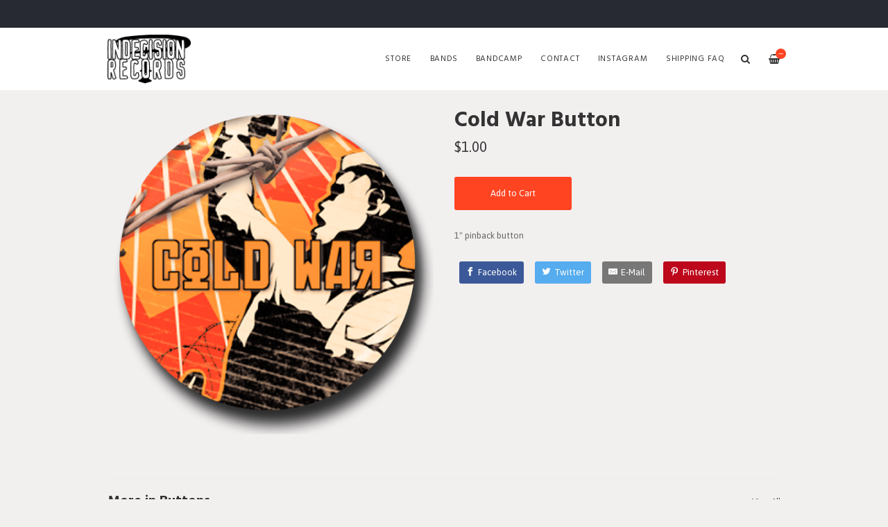

--- FILE ---
content_type: text/html
request_url: https://www.indecisionrecords.com/products/624018-cold-war-button
body_size: 4399
content:
<!DOCTYPE html>
<html lang="en">
  <head>
    <meta charset="utf-8">
    <meta name="viewport" content="width=device-width, initial-scale=1">
    <title>
      
        Cold War Button -
      
      Indecision Records
    </title>

    
      <meta name="description" content="1&quot; pinback button"/>
      <meta property="og:title" content="Cold War Button"/>
      <meta property="og:description" content="1&quot; pinback button"/>
      <meta property="og:type" content="product"/>
      <meta property="og:url" content="https://www.indecisionrecords.com/products/624018-cold-war-button"/>
      <meta property="og:image" content="https://s9.limitedrun.com/images/1309624/v600_coldwar-button.png"/>
      <meta property="og:site_name" content="Indecision Records"/>
      <meta property="fb:admins" content="763253266"/>
    
    
    
      <link rel="alternate" type="application/atom+xml" title="Indecision Records - News Feed" href="https://www.indecisionrecords.com/news.xml"/>
    
    
    <link href="https://s5.limitedrun.com/asset/themes/130847-20170412135842000000000/facades/21721-20260123193727010186000/foundation-a229bbd2986f618a3f6b388ad707c448.css" media="screen" rel="stylesheet" type="text/css"/>
    <link href="https://s6.limitedrun.com/asset/themes/130847-20170412135842000000000/facades/21721-20260123193727010186000/default-0adb4dc41e69ef9b1819c679c76d09c6.css" media="screen" rel="stylesheet" type="text/css"/>
    <link href="https://fonts.googleapis.com/css?family=Asap:300,400,700,900" rel="stylesheet">
    <link href="https://fonts.googleapis.com/css?family=Hind:300,400,600,700,900" rel="stylesheet">
    <link href="https://maxcdn.bootstrapcdn.com/font-awesome/4.5.0/css/font-awesome.min.css" rel="stylesheet">
    <link href="//cdn.jsdelivr.net/jquery.slick/1.5.8/slick.css" rel="stylesheet">
    
    
      <link href="https://s8.limitedrun.com/asset/themes/130847-20170412135842000000000/facades/21721-20260123193727010186000/glasscase-c4ad90bfd0bdb9ecfc1e8aaa50627f74.css" media="screen" rel="stylesheet" type="text/css"/>
      <script type="text/javascript" src="https://cdnjs.cloudflare.com/ajax/libs/modernizr/2.8.3/modernizr.min.js"></script>
    
    
    
    
    
    
    
  </head>
  <body class="product">
    <header>
      
        <div class="top-bar show-for-large">
          <div class="column row">
            
          </div>
        </div>
      
      
      <div class="main-nav">
        <div class="row column">
          
            <a class="logo" href="https://www.indecisionrecords.com"><img src="https://s9.limitedrun.com/images/1303650/ind_nav_logo.jpg"></a>
          
          
          <nav class="right">
            <ul>
              <li>
                <a class="search-trigger"><i class="fa fa-search" aria-hidden="true"></i></a>
              </li>
              <li>
                <a class="cart-trigger" onclick="javascript:Store.cart.show();">
                  <i class="fa fa-shopping-basket" aria-hidden="true"></i>
                  <div class="cart-count badge">&mdash;</div>
                </a>
              </li>
              <li class="hide-for-large">
                <a class="nav-trigger"><span></span></a>
              </li>
            </ul>
          </nav>
          
          <nav class="desktop-nav right show-for-large">
            <ul>
              <li>
                <a href="/store">Store</a>
                <ul class="dropdown">
                  
                    
                      <li><a href="/categories/vinyl">Vinyl <span class="right">131</span></a></li>
                    
                  
                    
                      <li><a href="/categories/cd">CD <span class="right">77</span></a></li>
                    
                  
                    
                      <li><a href="/categories/cassette">Cassette <span class="right">13</span></a></li>
                    
                  
                    
                      <li><a href="/categories/t-shirts">T-Shirts <span class="right">87</span></a></li>
                    
                  
                    
                      <li><a href="/categories/sweatshirts">Sweatshirts <span class="right">11</span></a></li>
                    
                  
                    
                      <li><a href="/categories/stickers">Stickers <span class="right">64</span></a></li>
                    
                  
                    
                      <li><a href="/categories/buttons">Buttons <span class="right">15</span></a></li>
                    
                  
                    
                  
                    
                      <li><a href="/categories/digital-download">Digital Download <span class="right">144</span></a></li>
                    
                  
                    
                      <li><a href="/categories/clearance-items">Clearance Items <span class="right">18</span></a></li>
                    
                  
                </ul>
              </li>
              
              
                
                  <li>
                    <a href="/bands">Bands</a>
                    
                    
                  </li>
                
                  <li>
                    <a href="/pages/bandcamp">Bandcamp</a>
                    
                    
                  </li>
                
                  <li>
                    <a href="/contact">Contact</a>
                    
                    
                  </li>
                
                  <li>
                    <a href="/pages/instagram">Instagram</a>
                    
                    
                  </li>
                
                  <li>
                    <a href="/faq">SHIPPING FAQ</a>
                    
                    
                  </li>
                
              
            </ul>
          </nav>
        </div>
      </div>
      
      <nav class="mobile-nav">
        <div class="row">
          
            <div class="small-6 columns">
              <ul>
                <li><a href="https://www.indecisionrecords.com"><strong>Home</strong></a></li>
                
                  <li><a href="/bands">Bands</a></li>
                
                  <li><a href="/pages/bandcamp">Bandcamp</a></li>
                
                  <li><a href="/contact">Contact</a></li>
                
                  <li><a href="/pages/instagram">Instagram</a></li>
                
                  <li><a href="/faq">SHIPPING FAQ</a></li>
                
              </ul>
            </div>
          
          
          <div class="small-6 columns">
            <ul>
              <li><a href="/store"><strong>Store <span class="right"></strong></a></li>
              
                
                  <li><a href="/categories/vinyl">Vinyl</a></li>
                
              
                
                  <li><a href="/categories/cd">CD</a></li>
                
              
                
                  <li><a href="/categories/cassette">Cassette</a></li>
                
              
                
                  <li><a href="/categories/t-shirts">T-Shirts</a></li>
                
              
                
                  <li><a href="/categories/sweatshirts">Sweatshirts</a></li>
                
              
                
                  <li><a href="/categories/stickers">Stickers</a></li>
                
              
                
                  <li><a href="/categories/buttons">Buttons</a></li>
                
              
                
              
                
                  <li><a href="/categories/digital-download">Digital Download</a></li>
                
              
                
                  <li><a href="/categories/clearance-items">Clearance Items</a></li>
                
              
            </ul>
          </div>
        </div>
        
        
          
        
      </nav>
    </header>
    
    <div class="content">
      <div class="row column">
        <section>
  <div class="row">
    <div class="small-12 medium-6 columns">
      <section>
        <h2 class="hide-for-medium">
          Cold War Button
          <div class="subheading">$1.00</div>
        </h2>
        
        <ul id="product-images" class="gc-startr">
          
            <li><img src="https://s9.limitedrun.com/images/1309624/coldwar-button.png" alt="Cold War Button"></li>
          
        </ul>
      </section>
    </div>
    
    <div class="small-12 medium-6 columns">
      <section>
        <h2 class="show-for-medium">
          Cold War Button
          <div class="subheading">$1.00</div>
        </h2>
        
        
          
            
              
                <div class="variations">
                  <button class="button" onclick="javascript:Store.cart.add(785317);return false;">Add to Cart</button>
                </div>
              
            
          
        
        
        
        
        
        <p>1" pinback button</p>
        
        
            
        
        
        
        
        
        
          <a class="sharing-button__link" href="https://facebook.com/sharer/sharer.php?u=https://www.indecisionrecords.com/products/624018-cold-war-button" target="_blank" aria-label="Facebook">
            <div class="sharing-button sharing-button--facebook"><div aria-hidden="true" class="sharing-button__icon">
              <svg version="1.1" x="0px" y="0px" width="24px" height="24px" viewBox="0 0 24 24" enable-background="new 0 0 24 24" xml:space="preserve">
                  <g>
                      <path d="M18.768,7.465H14.5V5.56c0-0.896,0.594-1.105,1.012-1.105s2.988,0,2.988,0V0.513L14.171,0.5C10.244,0.5,9.5,3.438,9.5,5.32 v2.145h-3v4h3c0,5.212,0,12,0,12h5c0,0,0-6.85,0-12h3.851L18.768,7.465z"/>
                  </g>
              </svg></div>Facebook</div>
          </a>
        
          
        
          <a class="sharing-button__link" href="https://twitter.com/intent/tweet/?text=Cold War Button%20by%20Indecision Records.&amp;url=https://www.indecisionrecords.com/products/624018-cold-war-button" target="_blank" aria-label="Twitter">
            <div class="sharing-button sharing-button--twitter"><div aria-hidden="true" class="sharing-button__icon">
              <svg version="1.1" x="0px" y="0px" width="24px" height="24px" viewBox="0 0 24 24" enable-background="new 0 0 24 24" xml:space="preserve">
                  <g>
                      <path d="M23.444,4.834c-0.814,0.363-1.5,0.375-2.228,0.016c0.938-0.562,0.981-0.957,1.32-2.019c-0.878,0.521-1.851,0.9-2.886,1.104 C18.823,3.053,17.642,2.5,16.335,2.5c-2.51,0-4.544,2.036-4.544,4.544c0,0.356,0.04,0.703,0.117,1.036 C8.132,7.891,4.783,6.082,2.542,3.332C2.151,4.003,1.927,4.784,1.927,5.617c0,1.577,0.803,2.967,2.021,3.782 C3.203,9.375,2.503,9.171,1.891,8.831C1.89,8.85,1.89,8.868,1.89,8.888c0,2.202,1.566,4.038,3.646,4.456 c-0.666,0.181-1.368,0.209-2.053,0.079c0.579,1.804,2.257,3.118,4.245,3.155C5.783,18.102,3.372,18.737,1,18.459 C3.012,19.748,5.399,20.5,7.966,20.5c8.358,0,12.928-6.924,12.928-12.929c0-0.198-0.003-0.393-0.012-0.588 C21.769,6.343,22.835,5.746,23.444,4.834z"/>
                  </g>
              </svg></div>Twitter</div>
          </a>
        
          
        
          <a class="sharing-button__link" href="mailto:?subject=Cold War Button%20by%20Indecision Records.&amp;body=https://www.indecisionrecords.com/products/624018-cold-war-button" target="_self" aria-label="E-Mail">
            <div class="sharing-button sharing-button--email"><div aria-hidden="true" class="sharing-button__icon">
              <svg version="1.1" x="0px" y="0px" width="24px" height="24px" viewBox="0 0 24 24" enable-background="new 0 0 24 24" xml:space="preserve">
                  <path d="M22,4H2C0.897,4,0,4.897,0,6v12c0,1.103,0.897,2,2,2h20c1.103,0,2-0.897,2-2V6C24,4.897,23.103,4,22,4z M7.248,14.434 l-3.5,2C3.67,16.479,3.584,16.5,3.5,16.5c-0.174,0-0.342-0.09-0.435-0.252c-0.137-0.239-0.054-0.545,0.186-0.682l3.5-2 c0.24-0.137,0.545-0.054,0.682,0.186C7.571,13.992,7.488,14.297,7.248,14.434z M12,14.5c-0.094,0-0.189-0.026-0.271-0.08l-8.5-5.5 C2.997,8.77,2.93,8.46,3.081,8.229c0.15-0.23,0.459-0.298,0.691-0.147L12,13.405l8.229-5.324c0.232-0.15,0.542-0.084,0.691,0.147 c0.15,0.232,0.083,0.542-0.148,0.691l-8.5,5.5C12.189,14.474,12.095,14.5,12,14.5z M20.934,16.248 C20.842,16.41,20.673,16.5,20.5,16.5c-0.084,0-0.169-0.021-0.248-0.065l-3.5-2c-0.24-0.137-0.323-0.442-0.186-0.682 s0.443-0.322,0.682-0.186l3.5,2C20.988,15.703,21.071,16.009,20.934,16.248z"/>
              </svg></div>E-Mail</div>
          </a>
        
          
        
          <a class="sharing-button__link" href="https://pinterest.com/pin/create/button/?url=https://www.indecisionrecords.com/products/624018-cold-war-button&amp;media=https://www.indecisionrecords.com/products/624018-cold-war-button&amp;summary=Cold War Button%20by%20Indecision Records." target="_blank" aria-label="Pinterest">
            <div class="sharing-button sharing-button--pinterest"><div aria-hidden="true" class="sharing-button__icon">
              <svg version="1.1" x="0px" y="0px" width="24px" height="24px" viewBox="0 0 24 24" enable-background="new 0 0 24 24" xml:space="preserve">
                  <path d="M12.137,0.5C5.86,0.5,2.695,5,2.695,8.752c0,2.272,0.8 ,4.295,2.705,5.047c0.303,0.124,0.574,0.004,0.661-0.33 c0.062-0.231,0.206-0.816,0.271-1.061c0.088-0.331,0.055-0.446-0.19-0.736c-0.532-0.626-0.872-1.439-0.872-2.59 c0-3.339,2.498-6.328,6.505-6.328c3.548,0,5.497,2.168,5.497,5.063c0,3.809-1.687,7.024-4.189,7.024 c-1.382,0-2.416-1.142-2.085-2.545c0.397-1.675,1.167-3.479,1.167-4.688c0-1.081-0.58-1.983-1.782-1.983 c-1.413,0-2.548,1.461-2.548,3.42c0,1.247,0.422,2.09,0.422,2.09s-1.445,6.126-1.699,7.199c-0.505,2.137-0.076,4.756-0.04,5.02 c0.021,0.157,0.224,0.195,0.314,0.078c0.13-0.171,1.813-2.25,2.385-4.325c0.162-0.589,0.929-3.632,0.929-3.632 c0.459,0.876,1.801,1.646,3.228,1.646c4.247,0,7.128-3.871,7.128-9.053C20.5,4.15,17.182,0.5,12.137,0.5z"/>
              </svg></div>Pinterest</div>
          </a>
        
      </section>
    </div>
  </div>
</section>









  
    

    
      
    
  



  
    <section>
      <div class="row column">
        <hr>
        <h3>More in Buttons <small class="right"><a href="/categories/buttons">View All</a></small></h3>
      </div>

      <div class="row small-up-1 medium-up-2 large-up-6 related-products">
        

        
          
            <div class="column grid-item">
  <figure>
    <a href="/products/624019-bleeding-through-button">
      
        <img src="https://s9.limitedrun.com/images/1309625/v600_bleedingthrough-red-button.png">
        
        
          <figcaption class="overlay">
            <div>View Item</div>
          </figcaption>
        
      
      
      
      
      
    </a>
  </figure>
  
  <div class="grid-item-caption">
    <div class="ellipsis"><a href="/products/624019-bleeding-through-button">Bleeding Through Button</a></div>
    <span class="price">$1.00</span>
  </div>
</div>
          
        
          
            <div class="column grid-item">
  <figure>
    <a href="/products/624284-bleeding-through-pac-man-button">
      
        <img src="https://s9.limitedrun.com/images/1309634/v600_bleedingthrough-pac-button.png">
        
        
          <figcaption class="overlay">
            <div>View Item</div>
          </figcaption>
        
      
      
      
      
      
    </a>
  </figure>
  
  <div class="grid-item-caption">
    <div class="ellipsis"><a href="/products/624284-bleeding-through-pac-man-button">Bleeding Through "Pac Man" Button</a></div>
    <span class="price">$1.00</span>
  </div>
</div>
          
        
          
            
          
        
          
            <div class="column grid-item">
  <figure>
    <a href="/products/624020-creep-division-button">
      
        <img src="https://s9.limitedrun.com/images/1309626/v600_creepdivision-button.png">
        
        
          <figcaption class="overlay">
            <div>View Item</div>
          </figcaption>
        
      
      
      
      
      
    </a>
  </figure>
  
  <div class="grid-item-caption">
    <div class="ellipsis"><a href="/products/624020-creep-division-button">Creep Division Button</a></div>
    <span class="price">$1.00</span>
  </div>
</div>
          
        
          
            <div class="column grid-item">
  <figure>
    <a href="/products/624016-faded-grey-button">
      
        <img src="https://s9.limitedrun.com/images/1309628/v600_fadedgrey-button.png">
        
        
          <figcaption class="overlay">
            <div>View Item</div>
          </figcaption>
        
      
      
      
      
      
    </a>
  </figure>
  
  <div class="grid-item-caption">
    <div class="ellipsis"><a href="/products/624016-faded-grey-button">Faded Grey Button</a></div>
    <span class="price">$1.00</span>
  </div>
</div>
          
        
      </div>
    </section>
  

      </div>
    </div>
    
    <footer>
      <div class="footer-content">
        

        
      </div>
      
      <div class="footer-copyright">
        &copy; 2026 Indecision Records. Powered by <a href="http://limitedrun.com/?ref=store">Limited Run</a>.
      </div>
    </footer>
    
    <div id="search">
      <button type="button" class="close">&times;</button>
      <form action="/products/search" method="get">
        <input type="search" name="q" value="" placeholder="Search..."/>
      </form>
    </div>
    
    <script src="//ajax.googleapis.com/ajax/libs/jquery/1.12.2/jquery.min.js"></script>
    <script src="//cdnjs.cloudflare.com/ajax/libs/slick-carousel/1.5.8/slick.min.js"></script>
    
      <script src="https://s7.limitedrun.com/asset/themes/130847-20170412135842000000000/facades/21721-20260123193727010186000/glasscase-443a781f97440c602e22c24edd17eac8.js" type="text/javascript"></script>
    
    <script src="//cdnjs.cloudflare.com/ajax/libs/lightgallery/1.2.21/js/lightgallery.min.js"></script>
    <script src="//cdnjs.cloudflare.com/ajax/libs/lightgallery/1.2.21/js/lg-thumbnail.min.js"></script>
    <script src="https://s5.limitedrun.com/asset/themes/130847-20170412135842000000000/facades/21721-20260123193727010186000/default-32783246fbbc0e0ee89e1aadb0849c3a.js" type="text/javascript"></script>

    <!-- The following store.js script is required for every page. Do not remove it. -->
    <script src="//static.getclicky.com/js" type="text/javascript"></script>
<script src="https://s6.limitedrun.com/assets/store-09b01c291f57ee28245fe52217aae8f551bf0e17234281c4e7bbcf5f1baeb02a.js"></script>
    <!-- /store.js -->
  </body>
</html>

--- FILE ---
content_type: application/javascript; charset=UTF-8
request_url: https://api.ipinfodb.com/v3/ip-country/?key=9d19a735d445cacfce94f5503117c4a0af894029d509efc711d91d8775d200f8&format=json&callback=Store.setCountry
body_size: -309
content:
Store.setCountry(
{
    "statusCode": "OK",
    "statusMessage": "",
    "ipAddress": "3.137.140.186",
    "countryCode": "US",
    "countryName": "United States of America"
})